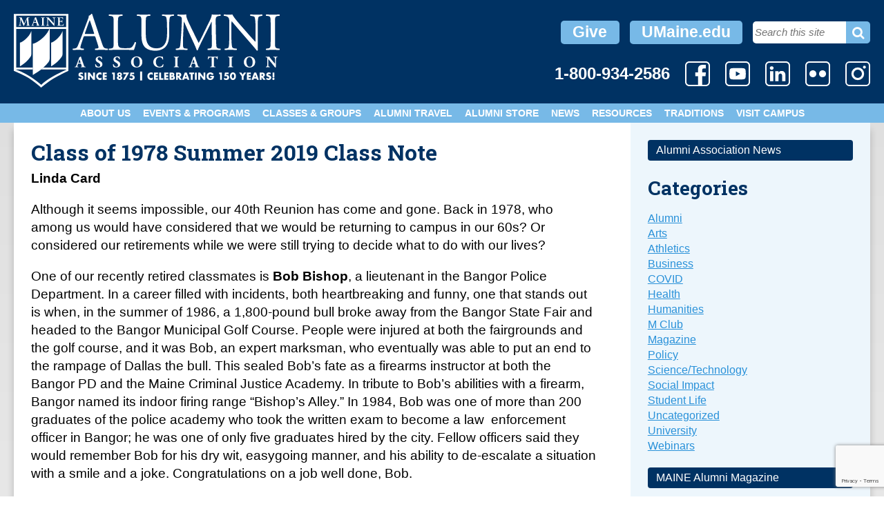

--- FILE ---
content_type: text/html; charset=utf-8
request_url: https://www.google.com/recaptcha/api2/anchor?ar=1&k=6LcSWaMfAAAAALOsD9d1cPaXjWWzv5Dy_gdm8UnW&co=aHR0cHM6Ly93d3cudW1haW5lYWx1bW5pLmNvbTo0NDM.&hl=en&v=9TiwnJFHeuIw_s0wSd3fiKfN&size=invisible&anchor-ms=20000&execute-ms=30000&cb=aww7f2ktf3ku
body_size: 48274
content:
<!DOCTYPE HTML><html dir="ltr" lang="en"><head><meta http-equiv="Content-Type" content="text/html; charset=UTF-8">
<meta http-equiv="X-UA-Compatible" content="IE=edge">
<title>reCAPTCHA</title>
<style type="text/css">
/* cyrillic-ext */
@font-face {
  font-family: 'Roboto';
  font-style: normal;
  font-weight: 400;
  font-stretch: 100%;
  src: url(//fonts.gstatic.com/s/roboto/v48/KFO7CnqEu92Fr1ME7kSn66aGLdTylUAMa3GUBHMdazTgWw.woff2) format('woff2');
  unicode-range: U+0460-052F, U+1C80-1C8A, U+20B4, U+2DE0-2DFF, U+A640-A69F, U+FE2E-FE2F;
}
/* cyrillic */
@font-face {
  font-family: 'Roboto';
  font-style: normal;
  font-weight: 400;
  font-stretch: 100%;
  src: url(//fonts.gstatic.com/s/roboto/v48/KFO7CnqEu92Fr1ME7kSn66aGLdTylUAMa3iUBHMdazTgWw.woff2) format('woff2');
  unicode-range: U+0301, U+0400-045F, U+0490-0491, U+04B0-04B1, U+2116;
}
/* greek-ext */
@font-face {
  font-family: 'Roboto';
  font-style: normal;
  font-weight: 400;
  font-stretch: 100%;
  src: url(//fonts.gstatic.com/s/roboto/v48/KFO7CnqEu92Fr1ME7kSn66aGLdTylUAMa3CUBHMdazTgWw.woff2) format('woff2');
  unicode-range: U+1F00-1FFF;
}
/* greek */
@font-face {
  font-family: 'Roboto';
  font-style: normal;
  font-weight: 400;
  font-stretch: 100%;
  src: url(//fonts.gstatic.com/s/roboto/v48/KFO7CnqEu92Fr1ME7kSn66aGLdTylUAMa3-UBHMdazTgWw.woff2) format('woff2');
  unicode-range: U+0370-0377, U+037A-037F, U+0384-038A, U+038C, U+038E-03A1, U+03A3-03FF;
}
/* math */
@font-face {
  font-family: 'Roboto';
  font-style: normal;
  font-weight: 400;
  font-stretch: 100%;
  src: url(//fonts.gstatic.com/s/roboto/v48/KFO7CnqEu92Fr1ME7kSn66aGLdTylUAMawCUBHMdazTgWw.woff2) format('woff2');
  unicode-range: U+0302-0303, U+0305, U+0307-0308, U+0310, U+0312, U+0315, U+031A, U+0326-0327, U+032C, U+032F-0330, U+0332-0333, U+0338, U+033A, U+0346, U+034D, U+0391-03A1, U+03A3-03A9, U+03B1-03C9, U+03D1, U+03D5-03D6, U+03F0-03F1, U+03F4-03F5, U+2016-2017, U+2034-2038, U+203C, U+2040, U+2043, U+2047, U+2050, U+2057, U+205F, U+2070-2071, U+2074-208E, U+2090-209C, U+20D0-20DC, U+20E1, U+20E5-20EF, U+2100-2112, U+2114-2115, U+2117-2121, U+2123-214F, U+2190, U+2192, U+2194-21AE, U+21B0-21E5, U+21F1-21F2, U+21F4-2211, U+2213-2214, U+2216-22FF, U+2308-230B, U+2310, U+2319, U+231C-2321, U+2336-237A, U+237C, U+2395, U+239B-23B7, U+23D0, U+23DC-23E1, U+2474-2475, U+25AF, U+25B3, U+25B7, U+25BD, U+25C1, U+25CA, U+25CC, U+25FB, U+266D-266F, U+27C0-27FF, U+2900-2AFF, U+2B0E-2B11, U+2B30-2B4C, U+2BFE, U+3030, U+FF5B, U+FF5D, U+1D400-1D7FF, U+1EE00-1EEFF;
}
/* symbols */
@font-face {
  font-family: 'Roboto';
  font-style: normal;
  font-weight: 400;
  font-stretch: 100%;
  src: url(//fonts.gstatic.com/s/roboto/v48/KFO7CnqEu92Fr1ME7kSn66aGLdTylUAMaxKUBHMdazTgWw.woff2) format('woff2');
  unicode-range: U+0001-000C, U+000E-001F, U+007F-009F, U+20DD-20E0, U+20E2-20E4, U+2150-218F, U+2190, U+2192, U+2194-2199, U+21AF, U+21E6-21F0, U+21F3, U+2218-2219, U+2299, U+22C4-22C6, U+2300-243F, U+2440-244A, U+2460-24FF, U+25A0-27BF, U+2800-28FF, U+2921-2922, U+2981, U+29BF, U+29EB, U+2B00-2BFF, U+4DC0-4DFF, U+FFF9-FFFB, U+10140-1018E, U+10190-1019C, U+101A0, U+101D0-101FD, U+102E0-102FB, U+10E60-10E7E, U+1D2C0-1D2D3, U+1D2E0-1D37F, U+1F000-1F0FF, U+1F100-1F1AD, U+1F1E6-1F1FF, U+1F30D-1F30F, U+1F315, U+1F31C, U+1F31E, U+1F320-1F32C, U+1F336, U+1F378, U+1F37D, U+1F382, U+1F393-1F39F, U+1F3A7-1F3A8, U+1F3AC-1F3AF, U+1F3C2, U+1F3C4-1F3C6, U+1F3CA-1F3CE, U+1F3D4-1F3E0, U+1F3ED, U+1F3F1-1F3F3, U+1F3F5-1F3F7, U+1F408, U+1F415, U+1F41F, U+1F426, U+1F43F, U+1F441-1F442, U+1F444, U+1F446-1F449, U+1F44C-1F44E, U+1F453, U+1F46A, U+1F47D, U+1F4A3, U+1F4B0, U+1F4B3, U+1F4B9, U+1F4BB, U+1F4BF, U+1F4C8-1F4CB, U+1F4D6, U+1F4DA, U+1F4DF, U+1F4E3-1F4E6, U+1F4EA-1F4ED, U+1F4F7, U+1F4F9-1F4FB, U+1F4FD-1F4FE, U+1F503, U+1F507-1F50B, U+1F50D, U+1F512-1F513, U+1F53E-1F54A, U+1F54F-1F5FA, U+1F610, U+1F650-1F67F, U+1F687, U+1F68D, U+1F691, U+1F694, U+1F698, U+1F6AD, U+1F6B2, U+1F6B9-1F6BA, U+1F6BC, U+1F6C6-1F6CF, U+1F6D3-1F6D7, U+1F6E0-1F6EA, U+1F6F0-1F6F3, U+1F6F7-1F6FC, U+1F700-1F7FF, U+1F800-1F80B, U+1F810-1F847, U+1F850-1F859, U+1F860-1F887, U+1F890-1F8AD, U+1F8B0-1F8BB, U+1F8C0-1F8C1, U+1F900-1F90B, U+1F93B, U+1F946, U+1F984, U+1F996, U+1F9E9, U+1FA00-1FA6F, U+1FA70-1FA7C, U+1FA80-1FA89, U+1FA8F-1FAC6, U+1FACE-1FADC, U+1FADF-1FAE9, U+1FAF0-1FAF8, U+1FB00-1FBFF;
}
/* vietnamese */
@font-face {
  font-family: 'Roboto';
  font-style: normal;
  font-weight: 400;
  font-stretch: 100%;
  src: url(//fonts.gstatic.com/s/roboto/v48/KFO7CnqEu92Fr1ME7kSn66aGLdTylUAMa3OUBHMdazTgWw.woff2) format('woff2');
  unicode-range: U+0102-0103, U+0110-0111, U+0128-0129, U+0168-0169, U+01A0-01A1, U+01AF-01B0, U+0300-0301, U+0303-0304, U+0308-0309, U+0323, U+0329, U+1EA0-1EF9, U+20AB;
}
/* latin-ext */
@font-face {
  font-family: 'Roboto';
  font-style: normal;
  font-weight: 400;
  font-stretch: 100%;
  src: url(//fonts.gstatic.com/s/roboto/v48/KFO7CnqEu92Fr1ME7kSn66aGLdTylUAMa3KUBHMdazTgWw.woff2) format('woff2');
  unicode-range: U+0100-02BA, U+02BD-02C5, U+02C7-02CC, U+02CE-02D7, U+02DD-02FF, U+0304, U+0308, U+0329, U+1D00-1DBF, U+1E00-1E9F, U+1EF2-1EFF, U+2020, U+20A0-20AB, U+20AD-20C0, U+2113, U+2C60-2C7F, U+A720-A7FF;
}
/* latin */
@font-face {
  font-family: 'Roboto';
  font-style: normal;
  font-weight: 400;
  font-stretch: 100%;
  src: url(//fonts.gstatic.com/s/roboto/v48/KFO7CnqEu92Fr1ME7kSn66aGLdTylUAMa3yUBHMdazQ.woff2) format('woff2');
  unicode-range: U+0000-00FF, U+0131, U+0152-0153, U+02BB-02BC, U+02C6, U+02DA, U+02DC, U+0304, U+0308, U+0329, U+2000-206F, U+20AC, U+2122, U+2191, U+2193, U+2212, U+2215, U+FEFF, U+FFFD;
}
/* cyrillic-ext */
@font-face {
  font-family: 'Roboto';
  font-style: normal;
  font-weight: 500;
  font-stretch: 100%;
  src: url(//fonts.gstatic.com/s/roboto/v48/KFO7CnqEu92Fr1ME7kSn66aGLdTylUAMa3GUBHMdazTgWw.woff2) format('woff2');
  unicode-range: U+0460-052F, U+1C80-1C8A, U+20B4, U+2DE0-2DFF, U+A640-A69F, U+FE2E-FE2F;
}
/* cyrillic */
@font-face {
  font-family: 'Roboto';
  font-style: normal;
  font-weight: 500;
  font-stretch: 100%;
  src: url(//fonts.gstatic.com/s/roboto/v48/KFO7CnqEu92Fr1ME7kSn66aGLdTylUAMa3iUBHMdazTgWw.woff2) format('woff2');
  unicode-range: U+0301, U+0400-045F, U+0490-0491, U+04B0-04B1, U+2116;
}
/* greek-ext */
@font-face {
  font-family: 'Roboto';
  font-style: normal;
  font-weight: 500;
  font-stretch: 100%;
  src: url(//fonts.gstatic.com/s/roboto/v48/KFO7CnqEu92Fr1ME7kSn66aGLdTylUAMa3CUBHMdazTgWw.woff2) format('woff2');
  unicode-range: U+1F00-1FFF;
}
/* greek */
@font-face {
  font-family: 'Roboto';
  font-style: normal;
  font-weight: 500;
  font-stretch: 100%;
  src: url(//fonts.gstatic.com/s/roboto/v48/KFO7CnqEu92Fr1ME7kSn66aGLdTylUAMa3-UBHMdazTgWw.woff2) format('woff2');
  unicode-range: U+0370-0377, U+037A-037F, U+0384-038A, U+038C, U+038E-03A1, U+03A3-03FF;
}
/* math */
@font-face {
  font-family: 'Roboto';
  font-style: normal;
  font-weight: 500;
  font-stretch: 100%;
  src: url(//fonts.gstatic.com/s/roboto/v48/KFO7CnqEu92Fr1ME7kSn66aGLdTylUAMawCUBHMdazTgWw.woff2) format('woff2');
  unicode-range: U+0302-0303, U+0305, U+0307-0308, U+0310, U+0312, U+0315, U+031A, U+0326-0327, U+032C, U+032F-0330, U+0332-0333, U+0338, U+033A, U+0346, U+034D, U+0391-03A1, U+03A3-03A9, U+03B1-03C9, U+03D1, U+03D5-03D6, U+03F0-03F1, U+03F4-03F5, U+2016-2017, U+2034-2038, U+203C, U+2040, U+2043, U+2047, U+2050, U+2057, U+205F, U+2070-2071, U+2074-208E, U+2090-209C, U+20D0-20DC, U+20E1, U+20E5-20EF, U+2100-2112, U+2114-2115, U+2117-2121, U+2123-214F, U+2190, U+2192, U+2194-21AE, U+21B0-21E5, U+21F1-21F2, U+21F4-2211, U+2213-2214, U+2216-22FF, U+2308-230B, U+2310, U+2319, U+231C-2321, U+2336-237A, U+237C, U+2395, U+239B-23B7, U+23D0, U+23DC-23E1, U+2474-2475, U+25AF, U+25B3, U+25B7, U+25BD, U+25C1, U+25CA, U+25CC, U+25FB, U+266D-266F, U+27C0-27FF, U+2900-2AFF, U+2B0E-2B11, U+2B30-2B4C, U+2BFE, U+3030, U+FF5B, U+FF5D, U+1D400-1D7FF, U+1EE00-1EEFF;
}
/* symbols */
@font-face {
  font-family: 'Roboto';
  font-style: normal;
  font-weight: 500;
  font-stretch: 100%;
  src: url(//fonts.gstatic.com/s/roboto/v48/KFO7CnqEu92Fr1ME7kSn66aGLdTylUAMaxKUBHMdazTgWw.woff2) format('woff2');
  unicode-range: U+0001-000C, U+000E-001F, U+007F-009F, U+20DD-20E0, U+20E2-20E4, U+2150-218F, U+2190, U+2192, U+2194-2199, U+21AF, U+21E6-21F0, U+21F3, U+2218-2219, U+2299, U+22C4-22C6, U+2300-243F, U+2440-244A, U+2460-24FF, U+25A0-27BF, U+2800-28FF, U+2921-2922, U+2981, U+29BF, U+29EB, U+2B00-2BFF, U+4DC0-4DFF, U+FFF9-FFFB, U+10140-1018E, U+10190-1019C, U+101A0, U+101D0-101FD, U+102E0-102FB, U+10E60-10E7E, U+1D2C0-1D2D3, U+1D2E0-1D37F, U+1F000-1F0FF, U+1F100-1F1AD, U+1F1E6-1F1FF, U+1F30D-1F30F, U+1F315, U+1F31C, U+1F31E, U+1F320-1F32C, U+1F336, U+1F378, U+1F37D, U+1F382, U+1F393-1F39F, U+1F3A7-1F3A8, U+1F3AC-1F3AF, U+1F3C2, U+1F3C4-1F3C6, U+1F3CA-1F3CE, U+1F3D4-1F3E0, U+1F3ED, U+1F3F1-1F3F3, U+1F3F5-1F3F7, U+1F408, U+1F415, U+1F41F, U+1F426, U+1F43F, U+1F441-1F442, U+1F444, U+1F446-1F449, U+1F44C-1F44E, U+1F453, U+1F46A, U+1F47D, U+1F4A3, U+1F4B0, U+1F4B3, U+1F4B9, U+1F4BB, U+1F4BF, U+1F4C8-1F4CB, U+1F4D6, U+1F4DA, U+1F4DF, U+1F4E3-1F4E6, U+1F4EA-1F4ED, U+1F4F7, U+1F4F9-1F4FB, U+1F4FD-1F4FE, U+1F503, U+1F507-1F50B, U+1F50D, U+1F512-1F513, U+1F53E-1F54A, U+1F54F-1F5FA, U+1F610, U+1F650-1F67F, U+1F687, U+1F68D, U+1F691, U+1F694, U+1F698, U+1F6AD, U+1F6B2, U+1F6B9-1F6BA, U+1F6BC, U+1F6C6-1F6CF, U+1F6D3-1F6D7, U+1F6E0-1F6EA, U+1F6F0-1F6F3, U+1F6F7-1F6FC, U+1F700-1F7FF, U+1F800-1F80B, U+1F810-1F847, U+1F850-1F859, U+1F860-1F887, U+1F890-1F8AD, U+1F8B0-1F8BB, U+1F8C0-1F8C1, U+1F900-1F90B, U+1F93B, U+1F946, U+1F984, U+1F996, U+1F9E9, U+1FA00-1FA6F, U+1FA70-1FA7C, U+1FA80-1FA89, U+1FA8F-1FAC6, U+1FACE-1FADC, U+1FADF-1FAE9, U+1FAF0-1FAF8, U+1FB00-1FBFF;
}
/* vietnamese */
@font-face {
  font-family: 'Roboto';
  font-style: normal;
  font-weight: 500;
  font-stretch: 100%;
  src: url(//fonts.gstatic.com/s/roboto/v48/KFO7CnqEu92Fr1ME7kSn66aGLdTylUAMa3OUBHMdazTgWw.woff2) format('woff2');
  unicode-range: U+0102-0103, U+0110-0111, U+0128-0129, U+0168-0169, U+01A0-01A1, U+01AF-01B0, U+0300-0301, U+0303-0304, U+0308-0309, U+0323, U+0329, U+1EA0-1EF9, U+20AB;
}
/* latin-ext */
@font-face {
  font-family: 'Roboto';
  font-style: normal;
  font-weight: 500;
  font-stretch: 100%;
  src: url(//fonts.gstatic.com/s/roboto/v48/KFO7CnqEu92Fr1ME7kSn66aGLdTylUAMa3KUBHMdazTgWw.woff2) format('woff2');
  unicode-range: U+0100-02BA, U+02BD-02C5, U+02C7-02CC, U+02CE-02D7, U+02DD-02FF, U+0304, U+0308, U+0329, U+1D00-1DBF, U+1E00-1E9F, U+1EF2-1EFF, U+2020, U+20A0-20AB, U+20AD-20C0, U+2113, U+2C60-2C7F, U+A720-A7FF;
}
/* latin */
@font-face {
  font-family: 'Roboto';
  font-style: normal;
  font-weight: 500;
  font-stretch: 100%;
  src: url(//fonts.gstatic.com/s/roboto/v48/KFO7CnqEu92Fr1ME7kSn66aGLdTylUAMa3yUBHMdazQ.woff2) format('woff2');
  unicode-range: U+0000-00FF, U+0131, U+0152-0153, U+02BB-02BC, U+02C6, U+02DA, U+02DC, U+0304, U+0308, U+0329, U+2000-206F, U+20AC, U+2122, U+2191, U+2193, U+2212, U+2215, U+FEFF, U+FFFD;
}
/* cyrillic-ext */
@font-face {
  font-family: 'Roboto';
  font-style: normal;
  font-weight: 900;
  font-stretch: 100%;
  src: url(//fonts.gstatic.com/s/roboto/v48/KFO7CnqEu92Fr1ME7kSn66aGLdTylUAMa3GUBHMdazTgWw.woff2) format('woff2');
  unicode-range: U+0460-052F, U+1C80-1C8A, U+20B4, U+2DE0-2DFF, U+A640-A69F, U+FE2E-FE2F;
}
/* cyrillic */
@font-face {
  font-family: 'Roboto';
  font-style: normal;
  font-weight: 900;
  font-stretch: 100%;
  src: url(//fonts.gstatic.com/s/roboto/v48/KFO7CnqEu92Fr1ME7kSn66aGLdTylUAMa3iUBHMdazTgWw.woff2) format('woff2');
  unicode-range: U+0301, U+0400-045F, U+0490-0491, U+04B0-04B1, U+2116;
}
/* greek-ext */
@font-face {
  font-family: 'Roboto';
  font-style: normal;
  font-weight: 900;
  font-stretch: 100%;
  src: url(//fonts.gstatic.com/s/roboto/v48/KFO7CnqEu92Fr1ME7kSn66aGLdTylUAMa3CUBHMdazTgWw.woff2) format('woff2');
  unicode-range: U+1F00-1FFF;
}
/* greek */
@font-face {
  font-family: 'Roboto';
  font-style: normal;
  font-weight: 900;
  font-stretch: 100%;
  src: url(//fonts.gstatic.com/s/roboto/v48/KFO7CnqEu92Fr1ME7kSn66aGLdTylUAMa3-UBHMdazTgWw.woff2) format('woff2');
  unicode-range: U+0370-0377, U+037A-037F, U+0384-038A, U+038C, U+038E-03A1, U+03A3-03FF;
}
/* math */
@font-face {
  font-family: 'Roboto';
  font-style: normal;
  font-weight: 900;
  font-stretch: 100%;
  src: url(//fonts.gstatic.com/s/roboto/v48/KFO7CnqEu92Fr1ME7kSn66aGLdTylUAMawCUBHMdazTgWw.woff2) format('woff2');
  unicode-range: U+0302-0303, U+0305, U+0307-0308, U+0310, U+0312, U+0315, U+031A, U+0326-0327, U+032C, U+032F-0330, U+0332-0333, U+0338, U+033A, U+0346, U+034D, U+0391-03A1, U+03A3-03A9, U+03B1-03C9, U+03D1, U+03D5-03D6, U+03F0-03F1, U+03F4-03F5, U+2016-2017, U+2034-2038, U+203C, U+2040, U+2043, U+2047, U+2050, U+2057, U+205F, U+2070-2071, U+2074-208E, U+2090-209C, U+20D0-20DC, U+20E1, U+20E5-20EF, U+2100-2112, U+2114-2115, U+2117-2121, U+2123-214F, U+2190, U+2192, U+2194-21AE, U+21B0-21E5, U+21F1-21F2, U+21F4-2211, U+2213-2214, U+2216-22FF, U+2308-230B, U+2310, U+2319, U+231C-2321, U+2336-237A, U+237C, U+2395, U+239B-23B7, U+23D0, U+23DC-23E1, U+2474-2475, U+25AF, U+25B3, U+25B7, U+25BD, U+25C1, U+25CA, U+25CC, U+25FB, U+266D-266F, U+27C0-27FF, U+2900-2AFF, U+2B0E-2B11, U+2B30-2B4C, U+2BFE, U+3030, U+FF5B, U+FF5D, U+1D400-1D7FF, U+1EE00-1EEFF;
}
/* symbols */
@font-face {
  font-family: 'Roboto';
  font-style: normal;
  font-weight: 900;
  font-stretch: 100%;
  src: url(//fonts.gstatic.com/s/roboto/v48/KFO7CnqEu92Fr1ME7kSn66aGLdTylUAMaxKUBHMdazTgWw.woff2) format('woff2');
  unicode-range: U+0001-000C, U+000E-001F, U+007F-009F, U+20DD-20E0, U+20E2-20E4, U+2150-218F, U+2190, U+2192, U+2194-2199, U+21AF, U+21E6-21F0, U+21F3, U+2218-2219, U+2299, U+22C4-22C6, U+2300-243F, U+2440-244A, U+2460-24FF, U+25A0-27BF, U+2800-28FF, U+2921-2922, U+2981, U+29BF, U+29EB, U+2B00-2BFF, U+4DC0-4DFF, U+FFF9-FFFB, U+10140-1018E, U+10190-1019C, U+101A0, U+101D0-101FD, U+102E0-102FB, U+10E60-10E7E, U+1D2C0-1D2D3, U+1D2E0-1D37F, U+1F000-1F0FF, U+1F100-1F1AD, U+1F1E6-1F1FF, U+1F30D-1F30F, U+1F315, U+1F31C, U+1F31E, U+1F320-1F32C, U+1F336, U+1F378, U+1F37D, U+1F382, U+1F393-1F39F, U+1F3A7-1F3A8, U+1F3AC-1F3AF, U+1F3C2, U+1F3C4-1F3C6, U+1F3CA-1F3CE, U+1F3D4-1F3E0, U+1F3ED, U+1F3F1-1F3F3, U+1F3F5-1F3F7, U+1F408, U+1F415, U+1F41F, U+1F426, U+1F43F, U+1F441-1F442, U+1F444, U+1F446-1F449, U+1F44C-1F44E, U+1F453, U+1F46A, U+1F47D, U+1F4A3, U+1F4B0, U+1F4B3, U+1F4B9, U+1F4BB, U+1F4BF, U+1F4C8-1F4CB, U+1F4D6, U+1F4DA, U+1F4DF, U+1F4E3-1F4E6, U+1F4EA-1F4ED, U+1F4F7, U+1F4F9-1F4FB, U+1F4FD-1F4FE, U+1F503, U+1F507-1F50B, U+1F50D, U+1F512-1F513, U+1F53E-1F54A, U+1F54F-1F5FA, U+1F610, U+1F650-1F67F, U+1F687, U+1F68D, U+1F691, U+1F694, U+1F698, U+1F6AD, U+1F6B2, U+1F6B9-1F6BA, U+1F6BC, U+1F6C6-1F6CF, U+1F6D3-1F6D7, U+1F6E0-1F6EA, U+1F6F0-1F6F3, U+1F6F7-1F6FC, U+1F700-1F7FF, U+1F800-1F80B, U+1F810-1F847, U+1F850-1F859, U+1F860-1F887, U+1F890-1F8AD, U+1F8B0-1F8BB, U+1F8C0-1F8C1, U+1F900-1F90B, U+1F93B, U+1F946, U+1F984, U+1F996, U+1F9E9, U+1FA00-1FA6F, U+1FA70-1FA7C, U+1FA80-1FA89, U+1FA8F-1FAC6, U+1FACE-1FADC, U+1FADF-1FAE9, U+1FAF0-1FAF8, U+1FB00-1FBFF;
}
/* vietnamese */
@font-face {
  font-family: 'Roboto';
  font-style: normal;
  font-weight: 900;
  font-stretch: 100%;
  src: url(//fonts.gstatic.com/s/roboto/v48/KFO7CnqEu92Fr1ME7kSn66aGLdTylUAMa3OUBHMdazTgWw.woff2) format('woff2');
  unicode-range: U+0102-0103, U+0110-0111, U+0128-0129, U+0168-0169, U+01A0-01A1, U+01AF-01B0, U+0300-0301, U+0303-0304, U+0308-0309, U+0323, U+0329, U+1EA0-1EF9, U+20AB;
}
/* latin-ext */
@font-face {
  font-family: 'Roboto';
  font-style: normal;
  font-weight: 900;
  font-stretch: 100%;
  src: url(//fonts.gstatic.com/s/roboto/v48/KFO7CnqEu92Fr1ME7kSn66aGLdTylUAMa3KUBHMdazTgWw.woff2) format('woff2');
  unicode-range: U+0100-02BA, U+02BD-02C5, U+02C7-02CC, U+02CE-02D7, U+02DD-02FF, U+0304, U+0308, U+0329, U+1D00-1DBF, U+1E00-1E9F, U+1EF2-1EFF, U+2020, U+20A0-20AB, U+20AD-20C0, U+2113, U+2C60-2C7F, U+A720-A7FF;
}
/* latin */
@font-face {
  font-family: 'Roboto';
  font-style: normal;
  font-weight: 900;
  font-stretch: 100%;
  src: url(//fonts.gstatic.com/s/roboto/v48/KFO7CnqEu92Fr1ME7kSn66aGLdTylUAMa3yUBHMdazQ.woff2) format('woff2');
  unicode-range: U+0000-00FF, U+0131, U+0152-0153, U+02BB-02BC, U+02C6, U+02DA, U+02DC, U+0304, U+0308, U+0329, U+2000-206F, U+20AC, U+2122, U+2191, U+2193, U+2212, U+2215, U+FEFF, U+FFFD;
}

</style>
<link rel="stylesheet" type="text/css" href="https://www.gstatic.com/recaptcha/releases/9TiwnJFHeuIw_s0wSd3fiKfN/styles__ltr.css">
<script nonce="-ioHmSAKSBM6ZBK2tLhXTw" type="text/javascript">window['__recaptcha_api'] = 'https://www.google.com/recaptcha/api2/';</script>
<script type="text/javascript" src="https://www.gstatic.com/recaptcha/releases/9TiwnJFHeuIw_s0wSd3fiKfN/recaptcha__en.js" nonce="-ioHmSAKSBM6ZBK2tLhXTw">
      
    </script></head>
<body><div id="rc-anchor-alert" class="rc-anchor-alert"></div>
<input type="hidden" id="recaptcha-token" value="[base64]">
<script type="text/javascript" nonce="-ioHmSAKSBM6ZBK2tLhXTw">
      recaptcha.anchor.Main.init("[\x22ainput\x22,[\x22bgdata\x22,\x22\x22,\[base64]/[base64]/bmV3IFpbdF0obVswXSk6Sz09Mj9uZXcgWlt0XShtWzBdLG1bMV0pOks9PTM/bmV3IFpbdF0obVswXSxtWzFdLG1bMl0pOks9PTQ/[base64]/[base64]/[base64]/[base64]/[base64]/[base64]/[base64]/[base64]/[base64]/[base64]/[base64]/[base64]/[base64]/[base64]\\u003d\\u003d\x22,\[base64]\\u003d\\u003d\x22,\x22w75hwqfDlsOaS8OXw5rDicOyYMOvasO8Y8Kwwo/DlnDDrCYDWh8EwoXCl8K/[base64]/[base64]/wp/Cqy7DpD7CucOoeUNDwrQNwpZPTcKsehPCosOOw77CuyvCp0paw6PDjknDgDTCgRVrwpvDr8Oowp48w6kFWsKYKGrChMKQAMOhwqvDgwkQwqLDisKBARc2RMOhN0wNQMO8T3XDl8Kjw6HDrGtCJQoOw6LCqsOZw4RdwonDnlrCjTh/w7zChiNQwrg3diUlTFXCk8K/w57ClcKuw7IWHDHCpwZQwolhPsKbc8K1wrbCqhQFVwDCi27Dvl0Jw6k7w6PDqCtwSHtRPcKaw4pMw6xSwrIYw4PDlyDCrSjClsKKwq/DjgI/ZsKiwoHDjxkZVsO7w47DksK9w6vDol7Cq1NUdcOfFcKnAsKxw4fDn8KONRl4wrHCtsO/dmwXKcKRAivCvWgxwpRCUWpCaMOhV1PDk03CocOoFsOVfBjClFIOU8KscsKqw7jCrlZbRcOSwpLCmMK0w6fDngpzw6JwFMO8w44XPE3Dox13CXJLw6Y2wpQVWsO+Kjd/V8KqfW/[base64]/CiGZ3QHrDnhbDvMK2J8KJfxIuw6A5cTDCtVBuwqUaw7nDp8K7NVLCvWzDvcKbRsKrVsO2w6wKWcOIKcKcSBTDjwFgAsOzwrnCkio8w6XDlcOkXcKea8KoRFlMw5Ffw41RwpQpCBcLQ17CsxLCmsOBDS1fwo/CgsOfwo7CsTh4w6UbwqvCszfDvzIywrfClMOZV8OpH8KTw7ZBJcKSwqM1wpPCosKUXBhIWcKqBcKyw6HDpFAdwowQwprCv0vDsg9VaMKCw5YEwqsQLGPDvMOFfmLDsVlXfcKAQkjDkkrCg03DhydnEsK5AsK1w57DqcK8w6bDjsKLVsK/wrbCnnXCgFHDvx1Nwop5w6JIwrxNDsKJw6LDu8OJLsKYwoDDgCnDjsKZcsOuwrjCmcOew43Cr8KLw6J6wr4Mw70jRQ/CoCPDskwnacKXXMObacKKw6bDmSZxw4NUYz/CpzYqw6UwVwzDrMKWwoPCvMKNwqTChioHw57CicO5MMO4woB1w4IJG8KFw4hvOMKhwqjDtlnDjMKPw5vDgzdwCMKnwrB4CWfDtcK7NG7DvMOLEHd5WzXDiF3Dqmhhw5YzaMKxZ8O3w4/DhsKHKXPDlsO/w5bDvsKyw5Fbw75bS8OPw4rCq8Kew63DhmbCksKvHCpbYWjDgsOIwpw5BRFMwqHDm0VtGsK1w64eHsKlTE/[base64]/[base64]/w4MhNl1OFwTCtcO+NzzDlsKOw7nDlTfCu8OIw4pSZBnDgkDCtXV+wqcZVsKha8OPwpd/[base64]/[base64]/McOvwozCicOrJgHDlsK/[base64]/Co3TDhsK1TW/CtwYbUcOQCyXDswskKB1GRsKqwqrCoMOkwoBDLVzClMKnQyZTw5YfDn/Cn3HCisKiEcKQasOUaMKzw5zCvgzCqXHCvMKJw51Aw5pQIcK7wrrChlzDhQzDl2zDpEPDpG7Cm0jDtHsvGHfDvSUjQRREdcKBUizCn8O9w6PDuMK6wrREw4I4wq/DpxLDm0VeN8KRY0xoKQrCicOiAzDDrMOLwpbCuDBGfX7CkMKow6N0TsKWw4ANwpIEH8OGaT0ONsOww5VqTkR4wq8UVsO0wqcEwqFiAcOQcQvChsOXw4RHw6/Cl8OCC8KuwohGTcKoY0rDpWDCpW3CqXpLw6ArXVhQGRPDuj01EMOTwqEcwobCt8KFw6jCqQlBdsOTGMORQV5SEcO3w4wYwoTCq3Z6wrIvw4lnwpnCgDpXeT1OMcK1wrzDjjLCq8K/[base64]/Cu8OKSRXDoMOiHznCvgptRsKhw691NUxefBk6w4BCw7cfaCNjwrDDvsKmc3DCqAMNZsOLLnbCusK1XsOxw5c1PlnDssKXZXTCn8KqGWtBZcOgNsKSHMK6w7/Cp8OUw5lfIcOTHcOow7UNKW/DuMKMNXrCiiZEwposw6BYOGbCjwdewooTTTPCl3nCpsObwrVHw79DFMOiV8KpYMKwbMOlw53CtsODw4fCgz8BwoYBdUR2AFQULcK1HMOaAcKaS8OTJAQcwqBAwp/[base64]/Dvyh9AMOXd8Odw4U1BMOLw6fClsKdDsOCMnpyNwwgesKAK8K5w7JhOW3CrsO2w6cGESRUwoQCeTbColXDsUo9w7XDuMKfLwzCjTwFWcOoG8Ozw5bDkU8XwpxTw4/Cryh9AsOcwq7CmsOJwrPDp8K6wplTF8KdwqhKwqPDqiBYWh4/DsKww4rDs8OUwoHDgcO/JU1ddn18VcK4wrN0wrVPwrbDu8KPw5DCsE92w69KwpvDicO0w5DCjcKbF00+wpMMDhohw6/DjTNNwqZ7wqvDtMKYwrhvHXklacO9w41KwpYOagpbYcODw6MUYwsaTj7CuEHDrC0uw5bCpmbDq8OsJ300ZcK1wrzDuxfCixsMJTHDo8OAwpEewp5uG8K7wobDj8K5wqLCuMOjwpDDo8O+E8OPworDhgbCnMONw6ArXMKoeHYwwonDicO7wo7CtF/Dojh1wqbDoXcIwqF0w6fCnMO5EATCncOFw7lawrLCrVAsfzrClUnDt8KBw7jCtcK7S8KWw7JUR8OxwrPCgsKvdz/Dsw7CuE5Iw4jDm1PCmMKJPBt5NHnCkcOUbMKsXCXDgSbDvcOSw4ASwr3CrVDDiCxtw4fDmEvChgvDgcOLacKxwoDChlgWBVnDhW4HHMO9fMKaXWB1Gl3Dp2UlQmDCnjcYw7ItwqXChcO0M8OLwr/Ci8OAwozDonltCMOyR3PCil48w5nCnsKVcXoOZcKJwqQ7w4MoCnPCmsKPVsKFa03CogbDkMKGw5xvGWgkTXFNwoRHw71Pwo/Cn8KWw4PCjDjCnA9OFMK2w4cjdiHCncOrwq5mLy5jwpAtcsK/XjbCtxgQwoLDqgHCnTU/K3MHQyXCtAM3wrXDlMOuOB1UIsKdwrhoaMK8w4zDvVM1CEE7TMOrQsKJwozCh8OrwqYJw6nDrFXDu8KxwpErw4JTwrIDXDLDkFEpwpnClW/[base64]/Ds8KsaEQ/w71bD8OTw5Jqw5J9w6zDqBDChmnCpMKQwrrCt8KwwprCmSnCqcKfw6/CvcOHUsOlf0YGOVJFH3TDrWoHw4vCr2bCpsOjdik8dMKRfjTDvT/CtWnDrsOzGsKsXT/DpsKRSz3CvMOdCMKVSWvCqn7DhjPDtDVENsK/wqZEw7vDhcK/w53CoQjCjnI4SxprHUZhesKlMQIiw6TDlsKJFwpDJ8OTLSYbworDosOEw6dOw4TDvV/DiyPClcOUMWLDiEw4HHVzClcqw6wJw5HCrSHCtMOqwr/Dug8MwqLChVoHw6/DjiAgIyLCm2DDpcO+w7gsw4DDrcORw7nDp8K2w4B5RXYYIcKLPV8yw47CvsOLNcOHPcORGsK0w53CrikgJcOzcMO3wptbw4fDnBDDmAzDpsK5w7PChHECAsKMFl93IwbCkMKBwrkTw6fDjsKsOwvCoAocP8OFw7ldw6Iiwqllw5PDvMKhYU/DqMKqw6/CuGjCjMK+XMOewrJywqbDvVvCrcKJDMK1R3NlGsKHwpPDum4TcsKgasKWwqFQYMKpeTAibcODHsO1wpLDuTVcIHY3w7fDgMKeQmzCqMKGw5PDkQfDuVjDng/CrCBkw5rDqcK+wobCsAxQNDdiwrN2ZsKowo4Cwq/DnGrDjhLDk3FiUgDCpMO/wpfCo8OrTnPDuELDgibDrBTClsKjH8K9BMO1wpFxC8KEw6tIfcKpwrAHZcOzw4ptcnZ3XDjCq8OjPRzCiT3DqU7ChTDDtlkyIcKoQlcLw6nDnsO3w78+wrZQI8ORXi7DmxHCmsKww61uRFrDsMObwrI7TMOmwrXDqsKkQMOjwovCpyQcwrjDrEFZDMO1wq/CmcO4I8K3KMOVw5QiVsKaw4J/I8OkwpvDrQbCgMOEDWPCocKrcMO/LMOhw7zDl8OlQ3vDrcOKwp7CicOgL8Kkw6/CuMKfw7Iswq9gFU49wpx1W1svAhzDgX/DscOLHcKTIsKFw749P8OMFMK+w4cGwqPCtcKkw5HDgg3CrcOIWcKofhNOe1vDmcOvBMKOw4HDt8KwwoRUwq/[base64]/CljPDj8OSBCrDjsK1wrfCqsKcw57DrjgNc3U/w4tew7bDsMKOwoktOMKbwpbCkD9Kw53CpXXDqRPDq8KJw68nwo0hQUp4wqtpBcKZw4YifFjCkzvCoFJUw6Rtwq9nOGTDuU/DosK2wpJEJcOHwq3CmMK7ciotw7l6KjMdw41QGMKJw7plwq5uw68yesOXd8KmwrY/DRtVLSrCnCBLcEzCqcKUHsOnMMOyDsK6K3QXw6QzMjrDpFTCtMO7wr7DpMOpwp1vJnXDnsOwdVbDvC5kHUVaGsKCBcKIUMOpw5HCoxrDs8OXw6XDkGsxNgxcw4fDi8KyI8KqQ8Ktw5Jkwp3Cl8KXJ8KLwrsbw5TDmTI8QRdDwpnCtg8rSMKqw7scw4/Cn8ONbggBK8OxJAPCmmjDisOgCcKBZTnCpMOSwrDDkx/[base64]/CgTV9w7NPB8KtLBnDhMOYwqbDpcOWX8KjRcONJBwqwrU6woopUMOqw4PCnzHDuhtZKsKWO8KBwrTCkMKIwrXCusOEwr/Cm8KHMMOgYRknB8KxKS3Dq8O+w6ooQRAOKE/DhcKYw4vDvxZEw7ppw7gPekXDlsKww4vCvMKzw7wcGMKkwoDDulnDgcKhGDYHwrrDp3cHGMOqw40Tw706asKEfzcUQlBCw5Ntwp/CpFwHw4rCm8KxMXjCgsKCw6vDusKYwq7CmcKqwqNAwrJzw4DCt15xwq7Dh1IiwrjDvcKWwq5/w6HCtgQ/wp7ChGDClsKswqoPw4I8WMKoGCU5wozDgwjCoG/DuQXDvknCvsKeL14HwoQFw5rCjzbCmsOvwogtwq53BsOLwpTDlsKUwovCpTIOwpXCtMK+GSJFw57CqHl4N1NLw4bDjH9RVDXCkSLCjzDChcOuwprClmLDqybDgMOHHVZJwqLDoMKQwozDvsOgBMKDw7AsSzzChTg6wp/CsnARW8KNY8KnVQ3Cl8OUCsOdfsKmwq5Mwo/Cv3XDqMKvd8K7RcOLw70lCMOMwr5Ew4jDncOGW1UKScKuw5lPVsKBXELDo8KgwpRpbMKEw5/CmhrDtSJnwrx3wq8mbsObesKaKlbDuVpoKsKpwrnCiMKPw47Dn8KHw5nDmHHCrHvCm8OmwrXCm8Kxw5TCnjPDu8KIFsKCN17DvMOcwpbDmMOpw5nCusOewrwpbMOIwrR7VVYpwrINwo8CCsKEwrLDtl7DtMKww4jCi8KKLl5Gw5Awwr/Cs8Oyw70zD8K1K13DrcOawoXCi8OAwrTCpQjDsSbDo8O1w6LDqsO/woUnwo1qJsONw50hwodNAcO7w7oWVMOPw4UacsK0wps9w64uw5LDjx/DrBbDoGPCr8OCasKDw7F0wqHDqMOHB8ObWz0HEsKuTDxxS8OIE8K8a8OKHMOywpzDjW/DtMKEw7DCnTXCogtmdnnCqjAMw5FAw7Qkwo7ClyTCtjbDmMK8OcOSwoZ2wqXDiMKXw5XDrl5nMMOsNMKhw7/[base64]/DjcK4w6rDgsOVw4XCn8OmPAd0w5LCuXXDq8Ovw6kccWzCi8OxYhthwo7DkMKxw6wOw5/CgG53w5cAw7RyV2LDoj4uw4rDnsO/NcKsw6tCGhczOjnDscOAG1PCnMKsLg17w6fDsVRSwpbCmcOUTsKIw6/[base64]/DMOgw7vCvy43J8KkwrgOw7AawoXDn8KQwrx8N8KlUMK2wq3DvAnCtmfDslRjaQ8CAy/CsMOPB8OSHDkTcE3Clx5vInkXw6g4YFzDtysSKCvCpjIqwpBxwphODcOEfMKQwq/[base64]/JzPCssOxGiDCsks/wpbCtALDpXtQw61LaMKnDWF+woPCiMKtw7PDtcKYw4HCs3hQH8OGw47CkcK7D1B2w7bDrmZrw63ChFJow7fDl8OHBkjDn2nChsK9Jkl9w6LCt8Oqw54LwqTCgMOIwoYpw6zCnMK3CFBFQQhRD8KDw5rCtH1tw4JSBUzCqMKsRsOxI8KkbClaw4TCixFkw6/Dkj/DrMK1w4A3OsK8wqoiRsOldsK3w51Uw4jDlMKpA0rCucKBw7HDtMOxwpXCp8KeWxkKw6YfVnXCrcKAwpnCpcOxw67Cu8OywoXCuXLDgmBlwo/DtMOmM1RZVQTDgGN5wpDDgMKfwrbCrnDCp8KVw7huw5TCu8KIw5BRS8OXwofCoAzDjzXDjWplcA/CmUg9chgHwr9pUMODWiEcQwrDi8OKw55yw75pw5XDowHDkFfDrMK/[base64]/[base64]/w6hpwqxtD3M5wqMhw6tSeXljTE/DhkrDhcOxdyJIwq4FQw/ChXAjQ8KIGsOpw5bCqS/CvMKSwp3CgsOzZMOtSiPCvxBgw6rDiUzDuMOCw6M6woXDoMOjBQXDshwFwozDrnw3VTvDl8OOw5spw7jDnCZgI8K8w6pywpbDp8Kjw7/DrmALw4zCpsKfwqxswplqA8Ojwq/Dt8KlPcOVFsKZwojCmMKSwqN0w6HClcKIw7FzIcK2f8OPMMOHw7bCh33Cn8ORdh/[base64]/DsKewqcNw5/CksO4ERNRwo7CnEXCjT7ClmnCuSkBY8O3NMOgwpsqwpvDgj1QwoTCosKOw5TCngfCohBsHw/ChMOawqcdM29lIcKjw7zDjxXDiDxbQBvDkMKpw5zClsO/[base64]/[base64]/[base64]/ecOaw4pswrdSwpDCkErDkFIWw6bDmgrCmk/CjBgCwoTDgsKVw71aZgzDgAvCrsOiw7I/w7PDkcK4wpHChWzCu8OLwp7DjsO1w6pSJiLCr33DhDEaDGDDsUICw7kmw5fCol7Cj1vCr8KewqLCuC4IwpTCuMO0wrMQR8O/[base64]/[base64]/CnnNJw5fDvgbCiRbDvMOpVcKnEsKQw7gaaBzCmcOyGWjDusKDwobDji3CskcSwozCihEkwqDDoiLDpMOAw69GwrDDicKDw5FUwp5TwqN3wrJqMMKkDMKFZxTCo8OlOGJTIsKQw5gAwrDDg0/CskNtw63Ci8Kqw6VZR8O6MHvDuMKuB8KDCnPCoULDvcK9aQxVBxDDv8ORZF/CvMOXw7nDrDLDo0bDvcKNwqkzMRFdVcOdaWMFw5Iuw4V9UsKJw75HX3/DncOewo/[base64]/[base64]/w44oV8Ogw7jDtWo0Ck1LN8KieMOgw7Q5GcKmX3fDicKCN8ORC8KUwrQMTcODQcKsw515SBzCvBTDhB17w6hUWUvDgsKqecKdw5gWc8KQcsKWHUfCq8OtZ8KJw5vCp8O6OmZGwqgKwrLDkzUXwrrDuTYOwprCv8KfXnRAGWdYfsO1DzjCrjVPZzpHMjvDlRrClcOoLm8/[base64]/AiwRSMKOajzCtcO6L8KRwrPDvMKVGyjDrcKKXQ7Ck8KywrPCp8OGwodpNsKOwoJrDAHCnHfCn0PDuMOjesKeGcOBRxdRwo/[base64]/CvMKfwqPDs8O+w5zDtwAGJcKww58iaDDDjsOswpxXbB5ww6vDjMKYOsOqwp1/aQfCt8KnwqQ1w7JLXcKzw4HDh8OwwpfDrcO/[base64]/[base64]/CmAAsw7fCryzCqcOuwqclwoA1fVl5V8K6w5AJKwVSwozChCMlw7bDocO6en9VwoI4w7XDmsOMGcO+w4nCimNDw6fDsMO6EF3CvcK1w5DClR8tAFxWw7B9U8KSeQfCmg3DoMKsAMOeAcOuwojDkw/Cr8OaYMKXwrvDs8KzDMOgwptPw5rDjwlfUcO/woFvYyDCvWnCksKxwozDjMKhw4Y3wp3ChhtOH8OYw7J5woZhw7hYwq3Cp8OdAcOXwoTDpcKNWWNyYw7DpEJrP8KRwo0hJ3BfURjDr1fDnMK6w5AJMcK1w5oTQMOkw7TDgcKrBcKxwrpAw5lzwpDChx/[base64]/D8K2Gy03w7HCpcKUDT3DuMO4wo7Duw4Sw5HDj8Otw6hKw7nDuMOcGcOgHjguwqvCtCHCmHgPwqjCuT1JwrjDmcK6XXoWLMOqDBlvRmnDuMKLJMKDw7fDosO9ck0RwqpPJMKqeMO6CMOzB8OAU8Orwr3Dt8OEV3nDlSUZw4zCrcO/bcKHw4JSw53DocO5FC5mVcKSw5jCtsOeezwwUMOEwqpZwrzDv17CncOjwotzasKQMMO2JMKNworCkMODTUFgw4Icw5QhwqrCn3bCvcKKFsOvw4/DmyQjwoFBwoVKwrVCw6HDolDDrmfCjC9Rw6TDvsOAwobDlmDChsOQw5PDnHzCvDHCvCHDt8OlU37DuQHCoMOAwozCmcOrPMKsVsO9P8OcBsOXw4HCicOKw5fCuGsLFRcsZ29KaMKlBsOww7rDscKpwqR/[base64]/wq4TUsOfchgHRcK3WsO9w5s0VMKYFD3CncKZw6fDlMKkNcKqUADDqsO1w7/CjznCosKbw6FCwplSwr/Dt8OMw48fAWwXfMKSwo0Ww4nCsFAnw7EqEMO+w5lfw79yPMOhRsK+w5vDv8KWM8Khwq0Lw7TDqMKjIUg0McKxJRXCkMOywpxmw4BLwqQ7wrHDucKnfMKKw5/CosKQwrMxMF3DjsKEw5XCqMKTGHMcw6/DqsKPOl/Cp8OXwoXDo8O9w6bCu8Oww55Pw6DCisKOOsOTW8OSFi/DlFXClMKDfCjCv8OuwqXDqMO1O0sbE1Qaw7BXwpxlw45vwrJ1CQnCrEDDijHCtGUjc8O7LTshwq0Iwp/DjxTCg8O3wop6R8OifxPDnQXDhsKpVlDCoUDCtRltGcOSX114R0nDpcOYw4EVwrQUZ8Oww5HCuk3DmcOGw6QCwqfClFbDtxJ5QgzCixU6fcKgE8KWeMOQVMOAJcOZVkrDtMKgbsO+w4PCj8K0LsK8wqROBk/DoHrDky7CusO8w5lvdUHCvD/Cr1hQwrYGw65/[base64]/DmsKQMXQbwpHDlcOpXwY5w5x2XcOfwozDr8OHwp8ww4tVwprChMKbMMO0P3gYK8K3wpsnwrTDqsK+YsOuw6TDrl7DmcOoRMKcdMOnwqxLw7TClgViw4rDuMO0w7vDtAfCtsOXYMKVKk9CYG4/aEA+w7FsIMK+e8OqwpPCg8OnwrPCuB7DkMOsUU/CsFTDpcObwqRESBwgwp9rwoFIw7jCl8Osw63DlsK/fMOOC1saw7kOwrhwwrMQw7LCnMO+SRXDpsKjeDrCvzLCsVnDrMODwpPDo8OJb8KKEMO4w443McOCKsKfw4lxJHjDtm/DosO8w53Dpn0lJMOtw6wZVFE/[base64]/DjhMSDMOxFMOlXsOzUnUgdQIDw7nDv3cuwqwNDsOJw4XDjsOvw5hmw5Bbwp7DvcOhfcOcw6RBLhnCpcOfI8OYwos+w7s2w6/[base64]/w4QbWjLCrsOfwoVqwrFnNWogw5dLEcOnw6/CiiFyfcOvS8KLKsKaw4DDlsKmH8KBccKdwpfCrQvDinPCg2PCmsKawqvChsKrHGTCrVtGXsKawrPCpjcGZQt4OGERSsKnwqgIBUMNX34/w684w7Elwo1bKcOww70FBsOnwo8FwqHCncOfOlFXGB/CpyRBw5jCvMKUbV0Mwr5uD8OCw5LDvnrDsDsyw7UkOsOCNcKOCy3DpRrDtMOkwqvDiMKZZS4uRkBNw4wew7kAw6rDvMO4NHbCu8Kgw5dQMiBnw5tow77CtMOHwqcKKcOjwpTDmh3Cg3NeLsOHw5NTGcKuf33DucKFwrF7wqzCkMKHSR3DnMOOwrspw4c3w5/CsykoOsKSEjJLcEXCn8K4dBwiw4LDqcKgPcOSw7fCoDQdLcOtYMKJw5vCrWpIdHjCkBhhYsKgN8KSw55JKTTDm8OkCgFOWwpZeztZNMOXIkXDsRrDrwcNwoDDj2pQw79AwoXCpEnDiSVfIWbDvsOWamfDsHADw5/DkAHCicOEDcKcMwRaw43DlE/[base64]/[base64]/X8OPc8ODw4PDiMKBTcKnLsKGwqjDgXrDgF/CsghzPzLDgcOxwqbDkRLCnsOYwokYw4nCh0oMw7TDvQwZUMKmfXDDkWPDiwTDjDPDiMKXw6stHsKyb8OZTsKzYsO9w5jCl8KdwosZw50/w407cifDlTHDgcKVbcKGw5wFw7rDpAzDgsOHAGkaNMOTaMKTK3HCt8O3OjsdGsOdwp12MHbDmVtrwoIUacKeBG0Rw63Dun3DscODwrNGEMOZwqvCvWsiw6hJFMOdQh7DmnHCgUctQR/Cq8OSw5PDoyUeR3oeMsKzw6c4w6l+w5bDgFAYfCvCjRnDs8KwRRXDpMO3wqMXw5UBwrg7wotFGsK5ZGpBUMO/wq7Dt0AEw6TDssOGwpxqf8K5LsONw4gtwoLCigfCucKBw5zDhcO4wqJnw4PDi8KAdQd8w7rCrcKkw5gQf8OSQyc+w4gBXHfCisOuw6tZesOCSD5dw5fCvHBEXDNiQsOxwrvDsn9Aw5hye8KNEMKmwqDDpWTDkSXCtMK4CcOwFSrDo8OpwrjCpEsswqB4w4MkBcO0wrA/Uh3CmUk5WiVXUcKpwrvCpwlcSx4zwpPCqsKoecOVwoDCp1XDkF7CjMOkwr0bWxtew7ViMsKHLsOCw7zDg3QNZcKcwrNIS8OmwoPDrD/[base64]/[base64]/w7/ClB8swqo3w7XCv8K9SX9mNysew6bDs1jCiVnCtX3DusO2JcK+w4TCvyTDt8KkZgHCijhow7AoYsKPwpLDnsOLJ8OdwqHCqsKfPn/[base64]/Cu3UPZRHCgVLDi8OoEMOgwp1uwrPCvMOXwq/DkcOJPXZkX1TDilk5w4/CuwwhY8OZIMK3wrvDhcKhw6TChcKTw71qcMOJwrHDpcKxecKxw5kkW8K9w6XCicOdUsKOCS7ClxjClcOZw4ZZcUguZcKzw5/CusKfwrlIw7pIw6E1wrdiwoM3w4FODcKdDFpjwrTCiMOfwpLCo8KaYRc4wpPCg8Oiw5ZHVD3Cl8OCwqc4b8KfbCF8A8KEOAQ5w585EcOPFGh8bMKawodwMMK4ATHCt3sGw4FWwoXDj8ORw7DCglHCu8KJZcOgwoTCv8K0ZAnDncKlwqDCtTDCtGc/w5fDkB0rw5lXfRPCnMKcwofDoEPCiS/[base64]/CiMOBwr0mOcO3fcKqDsOPwrowwoJ6AGomfjXDlMO+OlHDv8Kow4tVw67DgsKuT0nDjmxZwqDCghE6N24BFcKkYsK+GWNYwr7DiXRUwqvCgwBBAMK9aRfCnsOKwoJ/w5tswpc3w4/Ch8KJwr7DhnPCn049w5RaVsOjY3DDvsOFH8KoFjDDriwww5HCi0PCqcO5wr3CoFUFOjLCvsKMw6JKdMONwqdOwp7DvhrDtBEQw6YTwqYqwrbDuHVPw6AjaMK+WylXCC7DlMO/RBzCpMOmwrVywopvw5HDtcONw6ITXcOlw6ceWxbDm8K+w4Y2wp8FX8O/wpJ5A8KywpvCpE3CkHHCt8OjwqZFdV11w6FkecKUa1ktw4cMVMKDwpLCp35Ha8KbY8KafsKnCMOaHCnDtnjDkcKtZsKNIU9MwoV9fSXCuMK2w60VDcK0b8KEwpbDlF7CrUrDiVlgKsKdZ8K+w5zDhyPCgAJKXR7DoiQgw4lpw79Lw6jCjk7Ch8OaBTjCi8Oawqt/[base64]/wpwRYxpEeHTCrkMnwpTDm8KMLMKoKsO6XirCqsK8wq3DjMKiw61kwqhBOj/ClBzCkBUkwo3CiH0AFTHCrF5gX0ARw4bDlcKTw7R5w4/CuMOVCsOGAMK1CsKIHWx5wpjDkhXCvEzDvFvCoh3Cr8OifcKRflMeXldmbsKHwpFvw5Q5RMKdwqrCq0k/[base64]/w54oLcOKCR/Dvic7w5o3w4fCug1MJghAwrw8K8OJN3dVGMOKXcO3FDB4w4HDtMOuwo9MOzbCkiXCoBXDpHtETTLCoS7Dk8K1fcO/w7INWm5Mw78qIXXChjlwIik0IUJjAS5Pw6ZKw4l2w5I5IMK5BsOASlnCpiQLKQzCl8OUwo3Dn8O7wqBiUMOWC0TCvV/DuU5fwqpGXsK2dg10w6oowofDt8Obw5lbKlYWw7ZrS37DqMOtQj0RO3JjHhVrTRsqwppwwpXDsVQ3wpEdw6IjwpEbwrw/wpMlwq0aw7nDswbCuQlUw7jDonxPATwrQWAtwoc+KA0nCFnCvMKGwrzDrW7DhD/[base64]/wqXDjMOsw6DDhcK2w7zDqiwYA2UKAcOXQRbDvmrCukgWDV4nD8Oawp/DvMOkZcKaw6hsPsKXCcKLwoYBwrASWsOew48uwoDCglRxRn0Jw6LCgG7DtMO3IC3DusOzwrk7wrbDtFzDpQJiw4oFGMOIwop+w4JlNW/CnMK+w5E2wrbDrnjCn3ptKG/Dg8OOEi5wwq81wql5TzvDnx3DvcKPw6ciw7nDslk9w60jwr9AOFzCgsKEwoYlwrYXwolkw5JPw5ZQwpAbbDIGwoDCuBvCrsKowrDDm2NxMMK5w5LDiMKKMEsXCG/Cl8KcY3fCocO0YsO4wprCqQRzFsK1wqQ8LcOmw59XfsKNFsKda1N2wozDpcObwrvCu0kEwoxgwpXDghPDo8KGentvwpVSw6BRID/DosOxc0vCimhWwp1Yw5IkRcOyUA0Dw4rCo8KYLcKlw61hw5ZlbRUTfSjDhwI3GMOCZTDDvsOnWsKccF46cMOgDsO5wp3DnwXDm8OwwrM1w6NtGW4bw4XCvywTZ8ObwqA3wpbCl8KsD1I5wpjDsy1DwrbDuh9yI1jCn0rDkcOCYFRUw6LDnMOxw7gowq/[base64]/DqVwsTiVMw44Sw457wr0Qw4zDonDCicK2w6UUXMK7LV3CuzYIwqfCkMOVX3wJUsO8BsKbQW/DqcKuSwdHw6wXBsKvfsKsCXRgOMOow43DgHMrwq8BwobCp3fCszvCqTguSy/CvMOQwp3Cn8KTTmfCjcO5Cy4oAUQJw77Cp8KPa8KCGyvCmMOBOw8ecXkMw4URLMKXwobCo8KAwqBFAsKjYmoMw4rCii1CKcOow6jCkA0/eTFmw63DhcOQN8Obw7/[base64]/wonCkiNuSToxw6XCk8KHLznCpsOrwqbDpMKfw6hCDwFDwpnCrMKmw69vIcKOwrzDtsKZKsO6w4vCvsK8wo/[base64]/CtcKBQcOPcsOhGMOpNzY+wpMYw7x/OsOewp8TeQXDgcKeYMKQfCrCmsOiworDkQHCn8Kww7QxwpE0woAOw6fCuScVA8KiV2V2BMKiw5YoHD4rwrrChg3CqztKw7DDsBTDql7CmkNfw5oVwp3Dp0FzD2fDnkHCtMKbw5Y8w5BFHMKMw4rDtWHDlcOCwpt/w73DjcO/w4jCvAzDt8Ovw5VKSsO2TnXCqsOFw6FKcG1fw60pasKswqXCiHLDtcOSw7fCjU3CosOpVE3Dr3bCiiTCtQ1kY8K8T8KKTcKFf8KIw55ZbMK3QEF/wrdRPcKOw4HDgRQDQnp8dnkNw4rDpMK1w7swdsOwDzIVNzJxY8K9D35wDhN6JQQAwoodT8ORw4oow7fCn8ONw79MOgsTPsK/w4dnwobCqMODa8OHbsO5w7zCm8KbInYCwrjCt8KXesKraMK/wrXCocOFw55kdHU5acOXVQwsOFopw63CjcK7aWhySXNrBMKjwpdFw5Rjw4QAwpAiw6zCrGwfI8Oww4kGd8OuwpPDuyw0w6TDiHbCqsKPaUDCqcOhbzMCw4xMw5Jgw6hlXcK/XcOmOFHCg8OMPcK2VQ01Q8OTwoMXw5l3GsK/[base64]/w70SbXhGBh5UwqvDr8KrNsOzVsKEZirDmCjDtcK4w4w7w4gOKcOWCDdpw53Dl8KOTnYZfC/CpsKFSyPDpVFTScO7HMKecz9+w5nDg8Ouwp/[base64]/CnsOtfTPDvFA4fw9UeMKdasK7QTnDpDVTw4QDFArDvsKww4rCvcODIBwdwofDv1dvYCnCvsKiwrfCp8OcwpzDu8KLw7jDr8OWwppNT2TCucKKa0ojDcOpw6MAw6fDgMKNw7zDvlPDhcKswqrDosK4wpIEO8KZAlnDqsKEYsKHUsOew67DnxRYwoxRwr41Z8KGLz/DlcKQw77CnCzDo8O1wrrDgMOtaTJzw5HDuMK3wobDlyV5wrlBN8Kqw7EyBMO7wpt2wrR7BHlGVwPDiTJ3fFpAw4FhwrLDtMKMwrfDgyNjwr5jwphOGX8rwpbDksOZV8O/[base64]/CsEvDhB1dfRQuTn1oGl0Mwoo4w7MMwoPCkcK6LMKHw7vDvkdJLVgNZsK6bQ/DssKrw5nDmsK5eH3CicKpKXjDjsKjOXXDvAxLwoTCpWo9wrrDrRRsJRPCmcKga3YlWCB9wp/DhmtiMwwZwrFPPMOdwogHe8KXwos4w5F4A8O2wpTDvSVHwpnDlTXCpsOidDrDuMKTSMKVWcK7w5rChMK6OElXw4XDphYoRsKvwohUcRHDhk0Dw41uZj9Ww5HCq1B3wrrDqcORV8KQwoDCgxPDm2Fnw7DDjSZuXQhbA33DoT5bJ8OOcEHDsMOawo1bYhxEwosrwphEIE/CosO/[base64]/PcOkO8O+EcKew63ChnHDo0/Dn8KAa8O6wrwnwrbCgjJYQBPCvS/Dpw1JTFE+woTDjFLDv8OXCWDDg8K8RsKYD8KHd3vDlsKUwrbDkcO1PWfCrD/Dl1Evw5LCg8KKw5zCn8KdwrF8RR7CssKywq5obcOMw7nDhDvDocO5wpLDokl1FMOFwo8/KsKDwoDCtkpoF1HCoFc9w7rDhsK6w5IaQx/ClRBIw4DCvG4fA2TDpCNHS8Opw6NLHsOacCJLwojCvMK4w5nCnsO9w5/Dji/DjsOhwrbDj2nCisORwrDCs8Kzw4cFJiHDvcOTwqLDscOdfxdhLETDt8Ohwo8eNcOIZsOhwrJlWMKgw4FIwp/CocO1w7fDrcKFw5PCrWbDki/Cg0DDncOcbcK3M8OJdMO2w4rDrsKNKybDtRhlw6AUwrQ/wqnChsK/[base64]/[base64]/[base64]/[base64]/[base64]\\u003d\x22],null,[\x22conf\x22,null,\x226LcSWaMfAAAAALOsD9d1cPaXjWWzv5Dy_gdm8UnW\x22,0,null,null,null,1,[21,125,63,73,95,87,41,43,42,83,102,105,109,121],[-3059940,849],0,null,null,null,null,0,null,0,null,700,1,null,0,\x22CvYBEg8I8ajhFRgAOgZUOU5CNWISDwjmjuIVGAA6BlFCb29IYxIPCPeI5jcYADoGb2lsZURkEg8I8M3jFRgBOgZmSVZJaGISDwjiyqA3GAE6BmdMTkNIYxIPCN6/tzcYADoGZWF6dTZkEg8I2NKBMhgAOgZBcTc3dmYSDgi45ZQyGAE6BVFCT0QwEg8I0tuVNxgAOgZmZmFXQWUSDwiV2JQyGAA6BlBxNjBuZBIPCMXziDcYADoGYVhvaWFjEg8IjcqGMhgBOgZPd040dGYSDgiK/Yg3GAA6BU1mSUk0GhkIAxIVHRTwl+M3Dv++pQYZxJ0JGZzijAIZ\x22,0,0,null,null,1,null,0,0],\x22https://www.umainealumni.com:443\x22,null,[3,1,1],null,null,null,1,3600,[\x22https://www.google.com/intl/en/policies/privacy/\x22,\x22https://www.google.com/intl/en/policies/terms/\x22],\x22a5x/LDP/NxU5H2GuxYO1fvWjAjK8a7jtmfRu9DJ94jw\\u003d\x22,1,0,null,1,1768458125742,0,0,[189,180,1],null,[103,51],\x22RC-UqJMIldBgu8oXg\x22,null,null,null,null,null,\x220dAFcWeA4k2n7SKC00rvhjMNgkWsN6nfPEe6jZ2jEGhDcbvhaaRtrjrxDfjmbj-Zz3DuPQRZkmrBhSbfAsrvLtYrOBDTeNC9JEdw\x22,1768540925605]");
    </script></body></html>